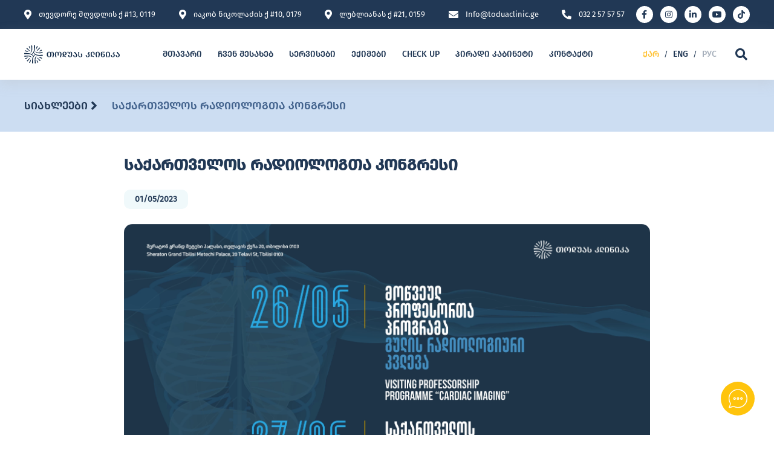

--- FILE ---
content_type: text/html; charset=UTF-8
request_url: https://toduaclinic.ge/news/konp
body_size: 7085
content:
<!DOCTYPE html>
<html lang="ka">
<head>
    <meta http-equiv="Content-Type" content="text/html; charset=UTF-8" />
    <meta name="viewport" content="width=device-width, initial-scale=1, maximum-scale=5" />

    <meta name="keywords"  content="" />

    <meta name="resource-type" content="document" />

    <link rel="icon" type="image/png" href="/favicon-96x96.png" sizes="96x96" />
    <link rel="icon" type="image/svg+xml" href="/favicon.svg" />
    <link rel="shortcut icon" href="/favicon.ico" />
    <link rel="apple-touch-icon" sizes="180x180" href="/apple-touch-icon.png" />
    <meta name="apple-mobile-web-app-title" content="Todua Clinic" />
    <link rel="manifest" href="/site.webmanifest" />

    <meta name="csrf-token" content="L9Tvw43RGcgiPAq5axULglBT6tgArNF4NIRoyZvq" />

    <link rel="canonical" href="https://toduaclinic.ge/news/konp" />
    <meta name="robots" content="index,follow" />
    <title>საქართველოს რადიოლოგთა კონგრესი</title><meta name="title" content="საქართველოს რადიოლოგთა კონგრესი" /><meta property="og:title" content="საქართველოს რადიოლოგთა კონგრესი" />
    <meta name="site_name" content="ToduaClinic.Ge" /><meta property="og:site_name" content="ToduaClinic.Ge" />
    <meta name="url" content="https://toduaclinic.ge/news/konp" /><meta property="og:url" content="https://toduaclinic.ge/news/konp" />
    <meta name="type" content="website" /><meta property="og:type" content="website" />
    <meta name="locale" content="ka_GE" /><meta property="og:locale" content="ka_GE" />
    <meta name="description" content="&nbsp; 2023 წლის 26 - 27 მაისს თბილისში, &quot;შერატონ გრანდ მეტეხი პალასში&quot; გაიმართება &quot;მოწვეულ პროფესორთა პროგრამა - გულის რადიოლოგიური კვლევა&quot; და &quot;საქართველოს რადიოლოგთა კონგრესი&quot;! &nbsp; კონგრესი იმართება &quot;საქართველოს რადიოლოგთა ასოციაციის&quot;, &quot;თოდუას კლინიკის&quot; ESR-თან და ESOR-თან საერთაშორისო და ლოკალურ ადგილობრივ ექსპერტებთან თანამშრომლობით. &nbsp; კონგრესზე მონაწილეობას მიიღებენ უცხოელი სპეციალისტები. ჩატარდება როგორც სამეცნიერო სესიები, ასევე სასწავლო ლექციები. რეგისტრაციისთვის გადადით ბმულზე -&nbsp;https://georadiology.ge/&nbsp; &nbsp;..." /><meta property="og:description" content="&nbsp; 2023 წლის 26 - 27 მაისს თბილისში, &quot;შერატონ გრანდ მეტეხი პალასში&quot; გაიმართება &quot;მოწვეულ პროფესორთა პროგრამა - გულის რადიოლოგიური კვლევა&quot; და &quot;საქართველოს რადიოლოგთა კონგრესი&quot;! &nbsp; კონგრესი იმართება &quot;საქართველოს რადიოლოგთა ასოციაციის&quot;, &quot;თოდუას კლინიკის&quot; ESR-თან და ESOR-თან საერთაშორისო და ლოკალურ ადგილობრივ ექსპერტებთან თანამშრომლობით. &nbsp; კონგრესზე მონაწილეობას მიიღებენ უცხოელი სპეციალისტები. ჩატარდება როგორც სამეცნიერო სესიები, ასევე სასწავლო ლექციები. რეგისტრაციისთვის გადადით ბმულზე -&nbsp;https://georadiology.ge/&nbsp; &nbsp;..." />
    <link rel="image_src" href="https://toduaclinic.ge/storage/photos/3/644fb48befc67.jpg" /><link rel="image_src" href="https://toduaclinic.ge/storage/1039/saitistvis-კონგრესი-01.jpg" /><meta name="image" content="https://toduaclinic.ge/storage/photos/3/644fb48befc67.jpg" /><meta name="image" content="https://toduaclinic.ge/storage/1039/saitistvis-კონგრესი-01.jpg" /><meta property="og:image" content="https://toduaclinic.ge/storage/photos/3/644fb48befc67.jpg" /><meta property="og:image" content="https://toduaclinic.ge/storage/1039/saitistvis-კონგრესი-01.jpg" />
    <meta name="og:image:type" content="image/jpeg" />
    <meta name="og:image:width" content="1200" />
    <meta name="og:image:height" content="630" />

    <style>
        body.preload {
            height: 100vh !important;
        }

        .site-loader {
            display: block;
            opacity: 0;
            visibility: hidden;
            position: fixed;
            top: 0;
            left: 0;
            right: 0;
            bottom: 0;
            z-index: 999999999;
            background-color: #c5e7fd;
            pointer-events: none;
            transition: opacity .4s, visibility .4s;
        }

        body.preload .site-loader {
            visibility: visible !important;
            opacity: 1 !important;
        }

        .site-loader .circle {
            content: '';
            position: absolute;
            left: 0;
            right: 0;
            top: 0;
            bottom: 0;
            margin: auto;
            width: 40px;
            height: 40px;
            border-top: 3px solid #fff;
            border-left: 3px solid #fff;
            border-radius: 50%;
            -webkit-animation: loaderCircleAnimation .3s linear infinite;
            animation: loaderCircleAnimation .3s linear infinite;
            /*animation-play-state: paused;*/
        }

        body.preload .site-loader .circle {
            /*animation-play-state: running;*/
        }

        @keyframes  loaderCircleAnimation {
            from {
                transform: rotate(0deg);
            }
            to {
                transform: rotate(360deg);
            }
        }
    </style>

    <link rel="preload" href="/css/fonts.css?id=175a066c6dffa40a0621" as="style">
    <link rel="preload" href="https://toduaclinic.ge/fonts/firago-medium-webfont.woff" as="font" crossorigin="anonymous">
    <link rel="preload" href="https://toduaclinic.ge/fonts/firago-regular-webfont.woff" as="font" crossorigin="anonymous">
    <link rel="preload" href="https://toduaclinic.ge/fonts/font-awesome/fa-brands-400.woff2" as="font" crossorigin="anonymous">

    <link rel="stylesheet" href="/css/app.css?id=2a91fad033fb6f30723d">
    <link rel="stylesheet" href="/css/fonts.css?id=175a066c6dffa40a0621">
        <meta name="msvalidate.01" content="B92541FA078640C70B3D3C6E99B0BAFE" />
<!-- Google Tag Manager -->
<script>(function(w,d,s,l,i){w[l]=w[l]||[];w[l].push({'gtm.start':
new Date().getTime(),event:'gtm.js'});var f=d.getElementsByTagName(s)[0],
j=d.createElement(s),dl=l!='dataLayer'?'&l='+l:'';j.async=true;j.src=
'https://www.googletagmanager.com/gtm.js?id='+i+dl;f.parentNode.insertBefore(j,f);
})(window,document,'script','dataLayer','GTM-MK5D3NP');</script>
<!-- End Google Tag Manager -->
<meta name="google-site-verification" content="7QeskJdw5AfIRBqNWDFyZa_cGxsiPlYiz0pqh0Sq2t8" />
<!-- Meta Pixel Code -->
<script>
!function(f,b,e,v,n,t,s)
{if(f.fbq)return;n=f.fbq=function(){n.callMethod?
n.callMethod.apply(n,arguments):n.queue.push(arguments)};
if(!f._fbq)f._fbq=n;n.push=n;n.loaded=!0;n.version='2.0';
n.queue=[];t=b.createElement(e);t.async=!0;
t.src=v;s=b.getElementsByTagName(e)[0];
s.parentNode.insertBefore(t,s)}(window,document,'script',
'https://connect.facebook.net/en_US/fbevents.js');
 fbq('init', '992100732305919'); 
fbq('track', 'PageView');
</script>
<noscript>
 <img height="1" width="1" 
src="https://www.facebook.com/tr?id=992100732305919&ev=PageView
&noscript=1"/>
</noscript>
<!-- End Meta Pixel Code -->
        <script type="application/ld+json">
        {
            "@context": "https://schema.org",
            "@type": "BreadcrumbList",
            "itemListElement": [
                {
                    "@type": "ListItem",
                    "position": 1,
                    "name": "სიახლეები",
                    "item": "https://toduaclinic.ge/news"
                },
                {
                    "@type": "ListItem",
                    "position": 2,
                    "name": "საქართველოს რადიოლოგთა კონგრესი",
                    "item": "https://toduaclinic.ge/news/konp"
                }
            ]
        }
    </script>
    <script type="application/ld+json">
        {
            "@context": "https://schema.org",
            "@type": "BlogPosting",
            "mainEntityOfPage": {
                "@type": "WebPage",
                "@id": "https://toduaclinic.ge/news/konp"
            },
            "headline": "საქართველოს რადიოლოგთა კონგრესი",
            "image": "https://toduaclinic.ge/storage/1039/conversions/saitistvis-კონგრესი-01-thumb.webp",
            "author": {
                "@type": "Organization",
                "name": "თოდუას კლინიკა",
                "url": "https://toduaclinic.ge"
            },
            "publisher": {
                "@type": "Organization",
                "name": "თოდუას კლინიკა",
                "logo": {
                    "@type": "ImageObject",
                    "url": "https://toduaclinic.ge/img/logo-georgian.svg"
                }
            },
            "datePublished": "2023-05-01"
        }
    </script>
</head>
<body class="">
    <!-- Google Tag Manager (noscript) -->
<noscript><iframe src="https://www.googletagmanager.com/ns.html?id=GTM-MK5D3NP"
height="0" width="0" style="display:none;visibility:hidden"></iframe></noscript>
<!-- End Google Tag Manager (noscript) -->
    <div class="site-loader">
        <div class="circle"></div>
    </div>

    <div class="page-wrap">

        <header>
    <div class="top" data-aos="fade-up" data-aos-delay="0">
        <div class="container">
            <div class="row">
                <div class="col-12 col-xl-10 d-flex align-items-center justify-content-center justify-content-lg-between">
                    <div class="item d-none d-lg-flex align-items-center">
                        <i class="fas fa-map-marker-alt"></i><a href="https://goo.gl/maps/2DqB2hH581qw2EAf7" target="_blank"><address>თევდორე მღვდლის ქ #13, 0119</address></a>
                    </div>
                    <div class="item d-none d-lg-flex align-items-center">
                        <i class="fas fa-map-marker-alt"></i><a href="https://goo.gl/maps/P54gKxZ7uUN6U2Wi8" target="_blank"><address>იაკობ ნიკოლაძის ქ #10, 0179</address></a>
                    </div>
                    <div class="item d-none d-lg-flex align-items-center">
                        <i class="fas fa-map-marker-alt"></i><a href="https://maps.app.goo.gl/rn2JKfjXeqP2xHpm6" target="_blank"><address>ლუბლიანას ქ #21, 0159</address></a>
                    </div>
                    <div class="item d-none d-lg-flex align-items-center">
                        <i class="fas fa-envelope"></i><a href="/cdn-cgi/l/email-protection#b8f1d6ded7f8ccd7dccdd9dbd4d1d6d1db96dfdd"><span class="__cf_email__" data-cfemail="c58caba3aa85b1aaa1b0a4a6a9acabaca6eba2a0">[email&#160;protected]</span></a>
                    </div>
                    <div class="item d-flex align-items-center">
                        <i class="fas fa-phone-alt"></i><a href="tel:032 2 57 57 57">032 2 57 57 57</a>
                    </div>
                </div>
                <div class="col-2 align-items-center justify-content-end d-none d-xl-flex">
                    <div class="socials d-flex align-items-center">
                                                    <a href="https://www.facebook.com/ToduaClinic" target="_blank" class="d-flex align-items-center justify-content-center"><i class="fab fa-facebook-f"></i></a>
                                                                            <a href="https://www.instagram.com/toduaclinic/" target="_blank" class="d-flex align-items-center justify-content-center"><i class="fab fa-instagram"></i></a>
                                                                            <a href="https://www.linkedin.com/company/clinicalmedicine" target="_blank" class="d-flex align-items-center justify-content-center"><i class="fab fa-linkedin-in"></i></a>
                                                                            <a href="https://www.youtube.com/@toduaclinic" target="_blank" class="d-flex align-items-center justify-content-center"><i class="fab fa-youtube"></i></a>
                                                                            <a href="https://www.tiktok.com/@todua_clinic" target="_blank" class="d-flex align-items-center justify-content-center">
                                <svg height="14" viewBox="0 0 448 512" xmlns="http://www.w3.org/2000/svg">
                                    <path fill="#213855" d="M448,209.91a210.06,210.06,0,0,1-122.77-39.25V349.38A162.55,162.55,0,1,1,185,188.31V278.2a74.62,74.62,0,1,0,52.23,71.18V0l88,0a121.18,121.18,0,0,0,1.86,22.17h0A122.18,122.18,0,0,0,381,102.39a121.43,121.43,0,0,0,67,20.14Z"/>
                                </svg>
                            </a>
                                            </div>
                </div>
            </div>
        </div>
    </div>
    <div class="bottom" data-aos="fade-up" data-aos-delay="60">
        <div class="container">
            <div class="row">
                <div class="col-10 d-flex align-items-center">
                    <a href="https://toduaclinic.ge" class="logo">
                                                    <img src="https://toduaclinic.ge/img/logo-georgian.svg" alt="" />
                                            </a>
                    <nav class="d-none d-xl-block">
                        <ul>
                                                            <li>
                                    <a href="https://toduaclinic.ge" class="f-upper " target="_self" title="მთავარი">მთავარი</a>
                                                                    </li>
                                                            <li>
                                    <a href="javascript:;" class="f-upper " target="_self" title="ჩვენ შესახებ">ჩვენ შესახებ</a>
                                                                            <ul>
                                                                                            <li><a href="https://toduaclinic.ge/article/pridon-todua" class="">ფრიდონ თოდუა</a></li>
                                                                                            <li><a href="https://toduaclinic.ge/article/chven-shesakheb" class="">ჩვენ შესახებ</a></li>
                                                                                            <li><a href="https://toduaclinic.ge/management" class="">მენეჯმენტი</a></li>
                                                                                            <li><a href="https://toduaclinic.ge/article/klinikuri-kvlevebi" class="">კლინიკური კვლევები</a></li>
                                                                                            <li><a href="https://toduaclinic.ge/article/metsniereba" class="">მეცნიერება</a></li>
                                                                                            <li><a href="https://toduaclinic.ge/technologies" class="">ტექნოლოგიები</a></li>
                                                                                            <li><a href="https://toduaclinic.ge/article/dazghveva" class="">სადაზღვევო პარტნიორები</a></li>
                                                                                            <li><a href="https://toduaclinic.ge/galleries" class="">გალერეა</a></li>
                                                                                            <li><a href="https://toduaclinic.ge/article/khshirad-dasmuli-kitkhvebi" class="">ხშირად დასმული კითხვები</a></li>
                                                                                            <li><a href="https://toduaclinic.ge/article/personalur-monatsemta-damushavebis-politika" class="">პერსონალურ მონაცემთა დაცვა</a></li>
                                                                                            <li><a href="https://toduaclinic.ge/article/sameditsino-turizmi" class="">სამედიცინო ტურიზმი</a></li>
                                                                                    </ul>
                                                                    </li>
                                                            <li>
                                    <a href="https://toduaclinic.ge/services" class="f-upper " target="_self" title="სერვისები">სერვისები</a>
                                                                    </li>
                                                            <li>
                                    <a href="https://toduaclinic.ge/doctors" class="f-upper " target="_self" title="ექიმები">ექიმები</a>
                                                                    </li>
                                                            <li>
                                    <a href="https://toduaclinic.ge/check-up" class="f-upper " target="_self" title="CHECK UP">CHECK UP</a>
                                                                    </li>
                                                            <li>
                                    <a href="https://app.toduaclinic.ge" class="f-upper " target="_blank" title="პირადი კაბინეტი">პირადი კაბინეტი</a>
                                                                    </li>
                                                            <li>
                                    <a href="https://toduaclinic.ge/contact" class="f-upper " target="_self" title="კონტაქტი">კონტაქტი</a>
                                                                    </li>
                                                    </ul>
                    </nav>
                </div>
                <div class="col-2 d-flex align-items-center justify-content-end">
                    <div class="right d-flex align-items-center justify-content-end">
                        <div class="langs d-none d-xl-block">
                                                                                            <a rel="alternate"
                                   hreflang="ka"
                                   href="https://toduaclinic.ge/news/konp"
                                   class="f-upper active"
                                >
                                    ქარ
                                </a>
                                 /                                                                                             <a rel="alternate"
                                   hreflang="en"
                                   href="https://toduaclinic.ge/en/news/Congress of Radiologists of Georgia"
                                   class="f-upper "
                                >
                                    ENG
                                </a>
                                 /                                                                                             <a rel="alternate"
                                   hreflang="ru"
                                   href="javascript:;"
                                   class="f-upper disabled"
                                >
                                    РУС
                                </a>
                                                                                    </div>
                        <div class="search-btn align-items-center justify-content-center d-none d-xl-flex" data-search-btn><i class="fas fa-search"></i></div>
                        <div class="burger-btn d-block d-xl-none" data-burger-btn>
                            <span></span>
                            <span></span>
                            <span></span>
                            <i class="fas fa-times"></i>
                        </div>
                    </div>
                </div>
            </div>
        </div>
    </div>
    <div class="resp-menu" style="display: none;" data-resp-menu>
        <ul>
                            <li>
                    <a href="https://toduaclinic.ge" class="f-upper " target="_self" title="მთავარი" ><div class="container">მთავარი </div></a>
                                    </li>
                            <li>
                    <a href="javascript:;" class="f-upper " target="_self" title="ჩვენ შესახებ"  data-resp-menu-dropdown ><div class="container">ჩვენ შესახებ  <i class="fas fa-chevron-down"></i> </div></a>
                                            <ul style="display: none;">
                                                            <li><a href="https://toduaclinic.ge/article/pridon-todua" class=""><div class="container">ფრიდონ თოდუა</div></a></li>
                                                            <li><a href="https://toduaclinic.ge/article/chven-shesakheb" class=""><div class="container">ჩვენ შესახებ</div></a></li>
                                                            <li><a href="https://toduaclinic.ge/management" class=""><div class="container">მენეჯმენტი</div></a></li>
                                                            <li><a href="https://toduaclinic.ge/article/klinikuri-kvlevebi" class=""><div class="container">კლინიკური კვლევები</div></a></li>
                                                            <li><a href="https://toduaclinic.ge/article/metsniereba" class=""><div class="container">მეცნიერება</div></a></li>
                                                            <li><a href="https://toduaclinic.ge/technologies" class=""><div class="container">ტექნოლოგიები</div></a></li>
                                                            <li><a href="https://toduaclinic.ge/article/dazghveva" class=""><div class="container">სადაზღვევო პარტნიორები</div></a></li>
                                                            <li><a href="https://toduaclinic.ge/galleries" class=""><div class="container">გალერეა</div></a></li>
                                                            <li><a href="https://toduaclinic.ge/article/khshirad-dasmuli-kitkhvebi" class=""><div class="container">ხშირად დასმული კითხვები</div></a></li>
                                                            <li><a href="https://toduaclinic.ge/article/personalur-monatsemta-damushavebis-politika" class=""><div class="container">პერსონალურ მონაცემთა დაცვა</div></a></li>
                                                            <li><a href="https://toduaclinic.ge/article/sameditsino-turizmi" class=""><div class="container">სამედიცინო ტურიზმი</div></a></li>
                                                    </ul>
                                    </li>
                            <li>
                    <a href="https://toduaclinic.ge/services" class="f-upper " target="_self" title="სერვისები" ><div class="container">სერვისები </div></a>
                                    </li>
                            <li>
                    <a href="https://toduaclinic.ge/doctors" class="f-upper " target="_self" title="ექიმები" ><div class="container">ექიმები </div></a>
                                    </li>
                            <li>
                    <a href="https://toduaclinic.ge/check-up" class="f-upper " target="_self" title="CHECK UP" ><div class="container">CHECK UP </div></a>
                                    </li>
                            <li>
                    <a href="https://app.toduaclinic.ge" class="f-upper " target="_blank" title="პირადი კაბინეტი" ><div class="container">პირადი კაბინეტი </div></a>
                                    </li>
                            <li>
                    <a href="https://toduaclinic.ge/contact" class="f-upper " target="_self" title="კონტაქტი" ><div class="container">კონტაქტი </div></a>
                                    </li>
                    </ul>
        <div class="container">
            <div class="line"></div>
        </div>
        <div class="container">
            <div class="row">
                <div class="col-7 d-flex align-items-center">
                    <div class="langs">
                                                                                <a rel="alternate"
                               hreflang="ka"
                               href="https://toduaclinic.ge/news/konp"
                               class="f-upper active"
                            >
                                ქარ
                            </a>
                             /                                                                                 <a rel="alternate"
                               hreflang="en"
                               href="https://toduaclinic.ge/en/news/Congress of Radiologists of Georgia"
                               class="f-upper "
                            >
                                ENG
                            </a>
                             /                                                                                 <a rel="alternate"
                               hreflang="ru"
                               href="javascript:;"
                               class="f-upper disabled"
                            >
                                РУС
                            </a>
                                                                        </div>
                </div>
                <div class="col-5 d-flex align-items-center justify-content-end">
                    <div class="search-btn d-flex align-items-center justify-content-center" data-search-btn><i class="fas fa-search"></i></div>
                </div>
            </div>
        </div>
    </div>
</header>

<div class="search-container" data-search-container>
    <div class="close d-flex align-items-center justify-content-center" data-search-container-close><i class="fas fa-times"></i></div>
    <div class="search-box">
        <form id="searchForm" action="https://toduaclinic.ge/search" method="get">
            <input type="text" name="keyword" placeholder="ძიება" value="" />
            <button class="d-flex align-items-center justify-content-center"><i class="fas fa-search"></i></button>
        </form>
    </div>
</div>

        <div class="wrapper">

            
	<div class="headline" data-aos="fade-up" data-aos-delay="120">
		<div class="bg"><img src="https://toduaclinic.ge/img/headline-bg.png" alt="" /></div>
		<div class="container">
			<div class="row">
				<div class="col">
					<ul class="breadcrumb" itemscope="" itemtype="http://schema.org/BreadcrumbList">
                        <li itemprop="itemListElement" itemscope="" itemtype="http://schema.org/ListItem">
                            <a itemtype="http://schema.org/Thing" itemprop="item" href="https://toduaclinic.ge/news">
                                <span itemprop="name" class="f-upper d-flex align-items-center">სიახლეები<i class="fas fa-angle-right"></i></span>
                                <meta itemprop="position" content="1">
                            </a>
                        </li>
                        <li itemprop="itemListElement" itemscope="" itemtype="http://schema.org/ListItem">
                            <a itemtype="http://schema.org/Thing" itemprop="item" href="javascript:;" class="active">
                                <span itemprop="name" class="f-upper d-flex align-items-center">საქართველოს რადიოლოგთა კონგრესი</span>
                                <meta itemprop="position" content="2">
                            </a>
                        </li>
                    </ul>
				</div>
			</div>
		</div>
	</div>

	<main>
		<div class="container">
			<section class="article">

				<h1 class="f-bold" data-aos="fade-up" data-aos-delay="160">საქართველოს რადიოლოგთა კონგრესი</h1>
				<div><div class="date f-bold" data-aos="fade-up" data-aos-delay="160">01/05/2023</div></div>

				<div class="text clearfix" data-aos="fade-up" data-aos-delay="160"><p><img src="/storage/converted/photos/3/644fb48befc67.webp" alt="" width="100%" height="100%" /></p>
<p>&nbsp;</p>
<div class="xdj266r x11i5rnm xat24cr x1mh8g0r x1vvkbs x126k92a">
<div dir="auto">2023 წლის 26 - 27 მაისს თბილისში, "შერატონ გრანდ მეტეხი პალასში" გაიმართება "მოწვეულ პროფესორთა პროგრამა - გულის რადიოლოგიური კვლევა" და "საქართველოს რადიოლოგთა კონგრესი"!</div>
<div dir="auto">&nbsp;</div>
</div>
<div class="x11i5rnm xat24cr x1mh8g0r x1vvkbs xtlvy1s x126k92a">
<div dir="auto">კონგრესი იმართება "საქართველოს რადიოლოგთა ასოციაციის", "თოდუას კლინიკის" ESR-თან და ESOR-თან საერთაშორისო და ლოკალურ ადგილობრივ ექსპერტებთან თანამშრომლობით.</div>
<div dir="auto">&nbsp;</div>
</div>
<div class="x11i5rnm xat24cr x1mh8g0r x1vvkbs xtlvy1s x126k92a">
<div dir="auto">კონგრესზე მონაწილეობას მიიღებენ უცხოელი სპეციალისტები. ჩატარდება როგორც სამეცნიერო სესიები, ასევე სასწავლო ლექციები.</div>
</div>
<div class="x11i5rnm xat24cr x1mh8g0r x1vvkbs xtlvy1s x126k92a">
<div dir="auto">რეგისტრაციისთვის გადადით ბმულზე -&nbsp;<a class="x1i10hfl xjbqb8w x6umtig x1b1mbwd xaqea5y xav7gou x9f619 x1ypdohk xt0psk2 xe8uvvx xdj266r x11i5rnm xat24cr x1mh8g0r xexx8yu x4uap5 x18d9i69 xkhd6sd x16tdsg8 x1hl2dhg xggy1nq x1a2a7pz xt0b8zv x1fey0fg" tabindex="0" role="link" href="https://l.facebook.com/l.php?u=https%3A%2F%2Fgeoradiology.ge%2F%3Ffbclid%3DIwAR3PheBMM2xEWQWwGHfTXBgFZam6tbgreYXI1pgAfKtYNnU3RB-saBuV9A0&amp;h=AT34ZDpjT9owJDWAtwN5aMI70MvB8rYwFQzsxZP2qOatzp9K2j6EqAYrvLWyrjC310DQs8uEV_ngULsJd2B491-qlzJM1iGXjYBtALa6MthGm4bg6TFZehfnIAThloZ60bnR&amp;__tn__=-UK-R&amp;c[0]=[base64]" target="_blank" rel="nofollow noopener">https://georadiology.ge/&nbsp;</a></div>
<div dir="auto">&nbsp;</div>
<div dir="auto">ორი სარეგისტრაციო ფორმის შევსების შემთხვევაში შესაძლებელია ორივე პროგრამაზე დასწრება.</div>
</div>
<div class="x11i5rnm xat24cr x1mh8g0r x1vvkbs xtlvy1s x126k92a">
<div dir="auto">&nbsp;</div>
<div dir="auto">"მოწვეულ პროფესორთა პროგრამა - გულის რადიოლოგიური კვლევა" - აღნიშნულ პროგრამაზე დასწრება შესაძლებელია მხოლოდ ექიმებისთვის და რეზიდენტებისთვის.</div>
<div dir="auto">&nbsp;</div>
</div>
<div class="x11i5rnm xat24cr x1mh8g0r x1vvkbs xtlvy1s x126k92a">
<div dir="auto">&nbsp;</div>
<div dir="auto">რადიოლოგთა კონგრესზე დასწრება თავისუფალია ყველასთვის!</div>
</div></div>

                <div class="fixed-socials" data-aos="fade-up" data-aos-delay="160">
	<span>გაზიარება</span>
	<div class="line"></div>
	<a href="javascript:;" data-url="https://toduaclinic.ge/news/konp" target="_blank" class="d-flex align-items-center justify-content-center"><i class="fab fa-facebook-f"></i></a>
	<a href="javascript:;" data-url="https://toduaclinic.ge/news/konp" target="_blank" class="d-flex align-items-center justify-content-center"><i class="fab fa-linkedin-in"></i></a>
</div>
			</section>
		</div>
	</main>


        </div>

        <footer>
    <div class="top">
        <div class="container">
            <div class="row" data-aos="fade-up" data-aos-delay="160">
                <div class="col-12 col-xl-8">
                    <p class="f-upper">კონტაქტი</p>
                    <div class="items">
                        <div class="item">
                            <div class="d-flex align-items-center">
                                <i class="fas fa-map-marker-alt"></i><a href="https://goo.gl/maps/2DqB2hH581qw2EAf7" target="_blank"><address>თევდორე მღვდლის ქ #13, 0119</address></a>
                            </div>
                        </div>
                        <div class="item">
                            <div class="d-flex align-items-center">
                                <i class="fas fa-clock"></i><div class="working-hours">სამუშაო დღეები: ორშაბათი - პარასკევი <br> სამუშაო საათები: 09:00 - 17:00</div>
                            </div>
                        </div>
                        <div class="item">
                            <div class="d-flex align-items-center">
                                <i class="fas fa-map-marker-alt"></i><a href="https://goo.gl/maps/P54gKxZ7uUN6U2Wi8" target="_blank"><address>იაკობ ნიკოლაძის ქ #10, 0179</address></a>
                            </div>
                        </div>
                        <div class="item">
                            <div class="d-flex align-items-center">
                                <i class="fas fa-envelope"></i><a href="/cdn-cgi/l/email-protection#cb82a5ada48bbfa4afbeaaa8a7a2a5a2a8e5acae"><span class="__cf_email__" data-cfemail="eca5828a83ac988388998d8f808582858fc28b89">[email&#160;protected]</span></a>
                            </div>
                        </div>
                        <div class="item">
                            <div class="d-flex align-items-center">
                                <i class="fas fa-map-marker-alt"></i><a href="https://maps.app.goo.gl/rn2JKfjXeqP2xHpm6" target="_blank"><address>ლუბლიანას ქ #21, 0159</address></a>
                            </div>
                        </div>
                        <div class="item">
                            <div class="d-flex align-items-center">
                                <i class="fas fa-phone-alt"></i><a href="tel:032 2 57 57 57">032 2 57 57 57</a>
                            </div>
                        </div>
                    </div>
                </div>
                <div class="col-12 col-xl-4">
                    <div class="right">
                        <p class="d-none d-xl-block f-upper">გამოგვყევით</p>
                        <div class="socials d-flex align-items-center justify-content-end justify-content-xl-start">
                                                            <a href="https://www.facebook.com/ToduaClinic" target="_blank" class="d-flex align-items-center justify-content-center"><i class="fab fa-facebook-f"></i></a>
                                                                                        <a href="https://www.instagram.com/toduaclinic/" target="_blank" class="d-flex align-items-center justify-content-center"><i class="fab fa-instagram"></i></a>
                                                                                        <a href="https://www.linkedin.com/company/clinicalmedicine" target="_blank" class="d-flex align-items-center justify-content-center"><i class="fab fa-linkedin-in"></i></a>
                                                                                        <a href="https://www.youtube.com/@toduaclinic" target="_blank" class="d-flex align-items-center justify-content-center"><i class="fab fa-youtube"></i></a>
                                                                                        <a href="https://www.tiktok.com/@todua_clinic" target="_blank" class="d-flex align-items-center justify-content-center">
                                    <svg viewBox="0 0 448 512" xmlns="http://www.w3.org/2000/svg">
                                        <path d="M448,209.91a210.06,210.06,0,0,1-122.77-39.25V349.38A162.55,162.55,0,1,1,185,188.31V278.2a74.62,74.62,0,1,0,52.23,71.18V0l88,0a121.18,121.18,0,0,0,1.86,22.17h0A122.18,122.18,0,0,0,381,102.39a121.43,121.43,0,0,0,67,20.14Z"/>
                                    </svg>
                                </a>
                                                    </div>
                    </div>
                </div>
            </div>
        </div>
    </div>
    <div class="bottom">
        <div class="container">
            <div class="row" data-aos="fade-up" data-aos-offset="0" data-aos-delay="160">
                <div class="col">
                    <div class="copyright">&copy; 2020 Todua Clinic</div>
                </div>
            </div>
        </div>
    </div>
</footer>

    </div>

    <script data-cfasync="false" src="/cdn-cgi/scripts/5c5dd728/cloudflare-static/email-decode.min.js"></script><script src="/js/app.js?id=7a065ce0eb78cdbef96d"></script>
        
<script defer src="https://static.cloudflareinsights.com/beacon.min.js/vcd15cbe7772f49c399c6a5babf22c1241717689176015" integrity="sha512-ZpsOmlRQV6y907TI0dKBHq9Md29nnaEIPlkf84rnaERnq6zvWvPUqr2ft8M1aS28oN72PdrCzSjY4U6VaAw1EQ==" data-cf-beacon='{"version":"2024.11.0","token":"920476649ed34dcb857510343755e977","r":1,"server_timing":{"name":{"cfCacheStatus":true,"cfEdge":true,"cfExtPri":true,"cfL4":true,"cfOrigin":true,"cfSpeedBrain":true},"location_startswith":null}}' crossorigin="anonymous"></script>
</body>
</html>


--- FILE ---
content_type: image/svg+xml
request_url: https://static.livecaller.io/img/launchers/toduaclinic.svg
body_size: 206
content:
<svg xmlns="http://www.w3.org/2000/svg" viewBox="0 0 80 74"><defs><style>.cls-1{fill:#ffc40c;}.cls-2{fill:#fff;}</style></defs><title>არჩეული icon</title><g id="_1" data-name="1"><circle class="cls-1" cx="40" cy="37" r="28"/><g id="_335_Bubble_chat_comment" data-name="335, Bubble, chat, comment"><path class="cls-2" d="M46.1,34.78A2.15,2.15,0,0,0,44,36.93,2.1,2.1,0,0,0,46.1,39a2.12,2.12,0,1,0,0-4.24Zm0,2.83a.74.74,0,1,1,0-1.47.74.74,0,0,1,0,1.47Z"/><path class="cls-2" d="M40.44,34.78a2.15,2.15,0,0,0-2.15,2.15A2.1,2.1,0,0,0,40.44,39a2.12,2.12,0,1,0,0-4.24Zm0,2.83a.74.74,0,1,1,.74-.74A.75.75,0,0,1,40.44,37.61Z"/><path class="cls-2" d="M34.78,34.78a2.15,2.15,0,0,0-2.15,2.15A2.1,2.1,0,0,0,34.78,39a2.12,2.12,0,1,0,0-4.24Zm0,2.83a.74.74,0,1,1,.74-.74A.75.75,0,0,1,34.78,37.61Z"/><path class="cls-2" d="M40.44,21.31A15.55,15.55,0,0,0,24.88,36.87a15.32,15.32,0,0,0,2.49,8.43l-2.15,6.51a.72.72,0,0,0,.91.9l7-2.15a15.27,15.27,0,0,0,7.41,1.87,15.56,15.56,0,0,0-.06-31.12Zm0,29.71a14.05,14.05,0,0,1-7-1.87.72.72,0,0,0-.57-.06L27,50.9l1.81-5.49a.63.63,0,0,0-.12-.62A14.14,14.14,0,1,1,40.44,51Z"/></g></g></svg>